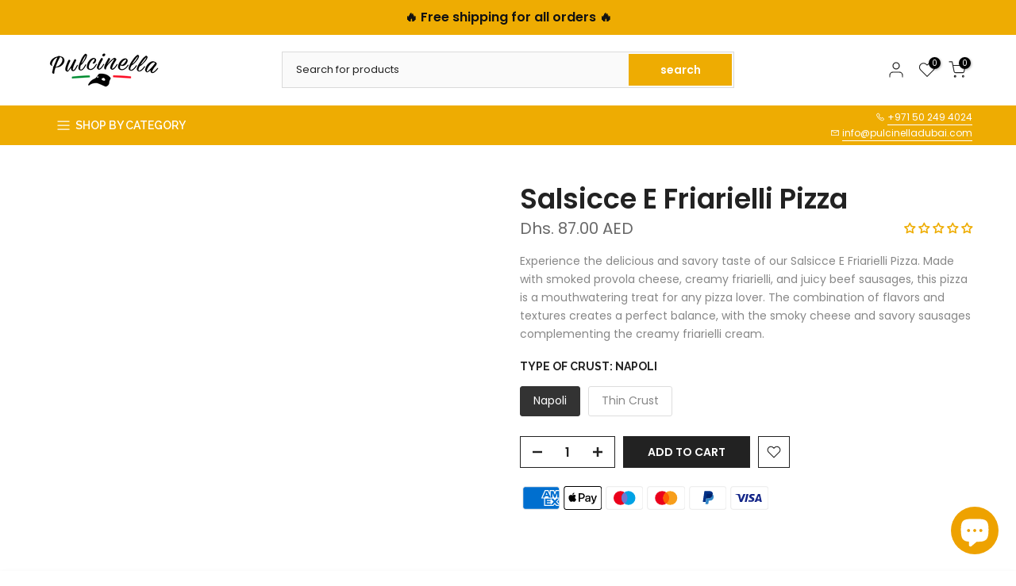

--- FILE ---
content_type: text/html; charset=utf-8
request_url: https://pulcinelladubai.com/es/?section_id=search-hidden
body_size: 1340
content:
<div id="shopify-section-search-hidden" class="shopify-section"><div class="t4s-drawer__header">
   <span class="is--login" aria-hidden="false">Search Our Site</span>
   <button class="t4s-drawer__close" data-drawer-close aria-label="Close Search"><svg class="t4s-iconsvg-close" role="presentation" viewBox="0 0 16 14"><path d="M15 0L1 14m14 0L1 0" stroke="currentColor" fill="none" fill-rule="evenodd"></path></svg></button>
</div>
<form data-frm-search action="/es/search" method="get" class="t4s-mini-search__frm t4s-pr" role="search">
   <input type="hidden" name="type" value="product">
   <input type="hidden" name="options[unavailable_products]" value="last">
   <input type="hidden" name="options[prefix]" value="last"><div class="t4s-mini-search__btns t4s-pr t4s-oh">
      <input data-input-search class="t4s-mini-search__input" autocomplete="off" type="text" name="q" placeholder="Search">
      <button data-submit-search class="t4s-mini-search__submit t4s-btn-loading__svg" type="submit">
         <svg class="t4s-btn-op0" viewBox="0 0 18 19" width="16"><path fill-rule="evenodd" clip-rule="evenodd" d="M11.03 11.68A5.784 5.784 0 112.85 3.5a5.784 5.784 0 018.18 8.18zm.26 1.12a6.78 6.78 0 11.72-.7l5.4 5.4a.5.5 0 11-.71.7l-5.41-5.4z" fill="currentColor"></path></svg>
         <div class="t4s-loading__spinner t4s-dn">
            <svg width="16" height="16" aria-hidden="true" focusable="false" role="presentation" class="t4s-svg__spinner" viewBox="0 0 66 66" xmlns="http://www.w3.org/2000/svg"><circle class="t4s-path" fill="none" stroke-width="6" cx="33" cy="33" r="30"></circle></svg>
         </div>
      </button>
   </div><div data-listKey class="t4s-mini-search__keys">
         <span class="t4s-mini-search__label">Quick search:</span>
         <ul class="t4s-mini-search__listKey t4s-d-inline-block"><li class="t4s-d-inline-block"><a data-key='Margherita' href="/es/search?type=product&options%5Bunavailable_products%5D=last&options%5Bprefix%5D=last&q=Margherita">Margherita, </a></li>
            <li class="t4s-d-inline-block"><a data-key='Parmigiana' href="/es/search?type=product&options%5Bunavailable_products%5D=last&options%5Bprefix%5D=last&q=Parmigiana">Parmigiana, </a></li>
            <li class="t4s-d-inline-block"><a data-key='Tagliatelle Alla Bolognese' href="/es/search?type=product&options%5Bunavailable_products%5D=last&options%5Bprefix%5D=last&q=Tagliatelle+Alla+Bolognese">Tagliatelle Alla Bolognese, </a></li>
            <li class="t4s-d-inline-block"><a data-key='Caserecce Al Pistacchio' href="/es/search?type=product&options%5Bunavailable_products%5D=last&options%5Bprefix%5D=last&q=Caserecce+Al+Pistacchio">Caserecce Al Pistacchio, </a></li>
            <li class="t4s-d-inline-block"><a data-key='Diavola Pizza' href="/es/search?type=product&options%5Bunavailable_products%5D=last&options%5Bprefix%5D=last&q=Diavola+Pizza">Diavola Pizza, </a></li>
            <li class="t4s-d-inline-block"><a data-key='Lasagna' href="/es/search?type=product&options%5Bunavailable_products%5D=last&options%5Bprefix%5D=last&q=Lasagna">Lasagna, </a></li>
            <li class="t4s-d-inline-block"><a data-key='Pulcinella Cassata' href="/es/search?type=product&options%5Bunavailable_products%5D=last&options%5Bprefix%5D=last&q=Pulcinella+Cassata">Pulcinella Cassata, </a></li>
            <li class="t4s-d-inline-block"><a data-key='Filetto Di Orata' href="/es/search?type=product&options%5Bunavailable_products%5D=last&options%5Bprefix%5D=last&q=Filetto+Di+Orata">Filetto Di Orata </a></li>
            </ul>
      </div></form><div data-title-search class="t4s-mini-search__title">Need some inspiration?</div><div class="t4s-drawer__content">
   <div class="t4s-drawer__main">
      <div data-t4s-scroll-me class="t4s-drawer__scroll t4s-current-scrollbar">

         <div data-skeleton-search class="t4s-skeleton_wrap t4s-dn"><div class="t4s-row t4s-space-item-inner">
               <div class="t4s-col-auto t4s-col-item t4s-widget_img_pr"><div class="t4s-skeleton_img"></div></div>
               <div class="t4s-col t4s-col-item t4s-widget_if_pr"><div class="t4s-skeleton_txt1"></div><div class="t4s-skeleton_txt2"></div></div>
            </div><div class="t4s-row t4s-space-item-inner">
               <div class="t4s-col-auto t4s-col-item t4s-widget_img_pr"><div class="t4s-skeleton_img"></div></div>
               <div class="t4s-col t4s-col-item t4s-widget_if_pr"><div class="t4s-skeleton_txt1"></div><div class="t4s-skeleton_txt2"></div></div>
            </div><div class="t4s-row t4s-space-item-inner">
               <div class="t4s-col-auto t4s-col-item t4s-widget_img_pr"><div class="t4s-skeleton_img"></div></div>
               <div class="t4s-col t4s-col-item t4s-widget_if_pr"><div class="t4s-skeleton_txt1"></div><div class="t4s-skeleton_txt2"></div></div>
            </div><div class="t4s-row t4s-space-item-inner">
               <div class="t4s-col-auto t4s-col-item t4s-widget_img_pr"><div class="t4s-skeleton_img"></div></div>
               <div class="t4s-col t4s-col-item t4s-widget_if_pr"><div class="t4s-skeleton_txt1"></div><div class="t4s-skeleton_txt2"></div></div>
            </div></div>
         <div data-results-search class="t4s-mini-search__content t4s_ratioadapt"><div class="t4s-row t4s-space-item-inner t4s-widget__pr">
	<div class="t4s-col-item t4s-col t4s-widget_img_pr"><a class="t4s-d-block t4s-pr t4s-oh t4s_ratio t4s-bg-11" href="/es/products/margherita" style="background: url(//pulcinelladubai.com/cdn/shop/products/Margherita_2b0c46c8-a965-4ff3-a449-6523698da113.jpg?v=1681289737&width=1);--aspect-ratioapt: 1.01026045777427">
				<img class="lazyloadt4s" data-src="//pulcinelladubai.com/cdn/shop/products/Margherita_2b0c46c8-a965-4ff3-a449-6523698da113.jpg?v=1681289737&width=1" data-widths="[100,200,400,600,700,800,900,1000,1200,1400,1600]" data-optimumx="2" data-sizes="auto" src="[data-uri]" width="1280" height="1267" alt="Margherita">
			</a></div>
	<div class="t4s-col-item t4s-col t4s-widget_if_pr">
		<a href="/es/products/margherita" class="t4s-d-block t4s-widget__pr-title">Margherita</a><div class="t4s-widget__pr-price"data-pr-price data-product-price>Dhs. 65.00 AED
</div></div>
</div>
 <div class="t4s-row t4s-space-item-inner t4s-widget__pr">
	<div class="t4s-col-item t4s-col t4s-widget_img_pr"><a class="t4s-d-block t4s-pr t4s-oh t4s_ratio t4s-bg-11" href="/es/products/parmigiana" style="background: url(//pulcinelladubai.com/cdn/shop/products/Parmigiana.jpg?v=1681291485&width=1);--aspect-ratioapt: 1.0">
				<img class="lazyloadt4s" data-src="//pulcinelladubai.com/cdn/shop/products/Parmigiana.jpg?v=1681291485&width=1" data-widths="[100,200,400,600,700,800,900,1000,1200,1400,1600]" data-optimumx="2" data-sizes="auto" src="[data-uri]" width="1280" height="1280" alt="Parmigiana">
			</a></div>
	<div class="t4s-col-item t4s-col t4s-widget_if_pr">
		<a href="/es/products/parmigiana" class="t4s-d-block t4s-widget__pr-title">Parmigiana</a><div class="t4s-widget__pr-price"data-pr-price data-product-price>Dhs. 65.00 AED
</div></div>
</div>
 <div class="t4s-row t4s-space-item-inner t4s-widget__pr">
	<div class="t4s-col-item t4s-col t4s-widget_img_pr"><a class="t4s-d-block t4s-pr t4s-oh t4s_ratio t4s-bg-11" href="/es/products/tagliatelle-alla-bolognese" style="background: url(//pulcinelladubai.com/cdn/shop/files/default_image_6461ad67-88e4-4902-afd0-1bda8ac3561a.webp?v=1695972551&width=1);--aspect-ratioapt: 1.0">
				<img class="lazyloadt4s" data-src="//pulcinelladubai.com/cdn/shop/files/default_image_6461ad67-88e4-4902-afd0-1bda8ac3561a.webp?v=1695972551&width=1" data-widths="[100,200,400,600,700,800,900,1000,1200,1400,1600]" data-optimumx="2" data-sizes="auto" src="[data-uri]" width="4000" height="4000" alt="Pasta Alla Bolognese">
			</a></div>
	<div class="t4s-col-item t4s-col t4s-widget_if_pr">
		<a href="/es/products/tagliatelle-alla-bolognese" class="t4s-d-block t4s-widget__pr-title">Pasta Alla Bolognese</a><div class="t4s-widget__pr-price"data-pr-price data-product-price>Dhs. 79.00 AED
</div></div>
</div>
 <div class="t4s-row t4s-space-item-inner t4s-widget__pr">
	<div class="t4s-col-item t4s-col t4s-widget_img_pr"><a class="t4s-d-block t4s-pr t4s-oh t4s_ratio t4s-bg-11" href="/es/products/casarecce-al-pistacchio" style="background: url(//pulcinelladubai.com/cdn/shop/files/Caserecce-al-pistacchio.jpg?v=1685460938&width=1);--aspect-ratioapt: 1.0">
				<img class="lazyloadt4s" data-src="//pulcinelladubai.com/cdn/shop/files/Caserecce-al-pistacchio.jpg?v=1685460938&width=1" data-widths="[100,200,400,600,700,800,900,1000,1200,1400,1600]" data-optimumx="2" data-sizes="auto" src="[data-uri]" width="1280" height="1280" alt="Casereccie Al Pistacchio">
			</a></div>
	<div class="t4s-col-item t4s-col t4s-widget_if_pr">
		<a href="/es/products/casarecce-al-pistacchio" class="t4s-d-block t4s-widget__pr-title">Casereccie Al Pistacchio</a><div class="t4s-widget__pr-price"data-pr-price data-product-price>Dhs. 79.00 AED
</div></div>
</div>
 <div class="t4s-row t4s-space-item-inner t4s-widget__pr">
	<div class="t4s-col-item t4s-col t4s-widget_img_pr"><a class="t4s-d-block t4s-pr t4s-oh t4s_ratio t4s-bg-11" href="/es/products/diavola-pizza" style="background: url(//pulcinelladubai.com/cdn/shop/products/Diavola-Pizza-1.jpg?v=1681227049&width=1);--aspect-ratioapt: 1.01026045777427">
				<img class="lazyloadt4s" data-src="//pulcinelladubai.com/cdn/shop/products/Diavola-Pizza-1.jpg?v=1681227049&width=1" data-widths="[100,200,400,600,700,800,900,1000,1200,1400,1600]" data-optimumx="2" data-sizes="auto" src="[data-uri]" width="1280" height="1267" alt="Diavola Pizza">
			</a></div>
	<div class="t4s-col-item t4s-col t4s-widget_if_pr">
		<a href="/es/products/diavola-pizza" class="t4s-d-block t4s-widget__pr-title">Diavola Pizza</a><div class="t4s-widget__pr-price"data-pr-price data-product-price>Dhs. 83.00 AED
</div></div>
</div>
 </div>
      </div>
   </div><div data-viewAll-search class="t4s-drawer__bottom">
            <a href="/es/collections/best-sellers" class="t4s-mini-search__viewAll t4s-d-block">View All <svg width="16" xmlns="http://www.w3.org/2000/svg" viewBox="0 0 32 32"><path d="M 18.71875 6.78125 L 17.28125 8.21875 L 24.0625 15 L 4 15 L 4 17 L 24.0625 17 L 17.28125 23.78125 L 18.71875 25.21875 L 27.21875 16.71875 L 27.90625 16 L 27.21875 15.28125 Z"/></svg></a>
         </div></div></div>

--- FILE ---
content_type: text/html; charset=utf-8
request_url: https://pulcinelladubai.com/es/search/?section_id=header-categories
body_size: -120
content:
<div id="shopify-section-header-categories" class="shopify-section t4s-section t4s-header-categories t4s-is-header-categories t4s-d-none"><link rel="stylesheet" href="//pulcinelladubai.com/cdn/shop/t/2/assets/mega-menu.css?v=21104924234274882271681222717" media="all">
<ul id="t4s-nav-categories" class="t4s-nav__categories"><li id="item_c4eb6530-d19d-4cae-b9ef-75758d5b9c9f" class="t4s-type__simple t4s-menu-item" ><a class="t4s-lh-1 t4s-d-flex t4s-align-items-center t4s-pr" href="/es/collections/appetizers" target="_self">Appetizers</a></li><li id="item_1a2e851a-4197-4561-98cf-773a2679dc2a" data-placement="right-start" class="t4s-type__lv0_drop t4s-menu-item has--children menu-has__offsets menu-pos__right-start" >
           <a class="t4s-lh-1 t4s-d-flex t4s-align-items-center t4s-pr" href="/es/collections/pizza" target="_self">Pizza<svg class="t4s-icon-select-arrow" width="10" height="10" role="presentation" viewBox="0 0 19 12"><use xlink:href="#t4s-select-arrow"></use></svg></a><div id="content_1a2e851a-4197-4561-98cf-773a2679dc2a" class="t4s-sub-menu t4s-pa t4s-op-0 t4s-pe-none">
              <div class="t4s-lazy_menu"><link rel="stylesheet" href="//pulcinelladubai.com/cdn/shop/t/2/assets/t4s-submenu.css?v=170684290525122084531681222718" media="all"><div class="t4s-menu-item"><a href="/es/collections/classic-pizza">Classic Pizza</a></div><div class="t4s-menu-item"><a href="/es/collections/signature-pizza">Signature Pizza</a></div></div>
           </div></li><li id="item_3059768b-da20-4cd6-90c3-619fd7adaf93" class="t4s-type__simple t4s-menu-item" ><a class="t4s-lh-1 t4s-d-flex t4s-align-items-center t4s-pr" href="/es/collections/pasta" target="_self">Pasta</a></li><li id="item_e8a4edb3-3112-4871-986c-dc3246c52fa5" class="t4s-type__simple t4s-menu-item" ><a class="t4s-lh-1 t4s-d-flex t4s-align-items-center t4s-pr" href="/es/collections/main-course" target="_self">Main Course</a></li><li id="item_96134809-57c3-4272-b3f7-7fa03b0e57a0" class="t4s-type__simple t4s-menu-item" ><a class="t4s-lh-1 t4s-d-flex t4s-align-items-center t4s-pr" href="/es/collections/salads" target="_self">Salads</a></li><li id="item_d75f0df9-a1bd-45d2-9415-c966a47b05d2" class="t4s-type__simple t4s-menu-item" ><a class="t4s-lh-1 t4s-d-flex t4s-align-items-center t4s-pr" href="/es/collections/soup" target="_self">Soup</a></li><li id="item_099888e8-17dc-4cf5-8b7c-ddd70416bc82" class="t4s-type__simple t4s-menu-item" ><a class="t4s-lh-1 t4s-d-flex t4s-align-items-center t4s-pr" href="/es/collections/dessert" target="_self">Dessert</a></li><li id="item_d7ff33e0-c13e-46ae-a74b-d307203851a5" class="t4s-type__simple t4s-menu-item" ><a class="t4s-lh-1 t4s-d-flex t4s-align-items-center t4s-pr" href="/es/collections/beverages" target="_self">Beverages</a></li></ul></div>